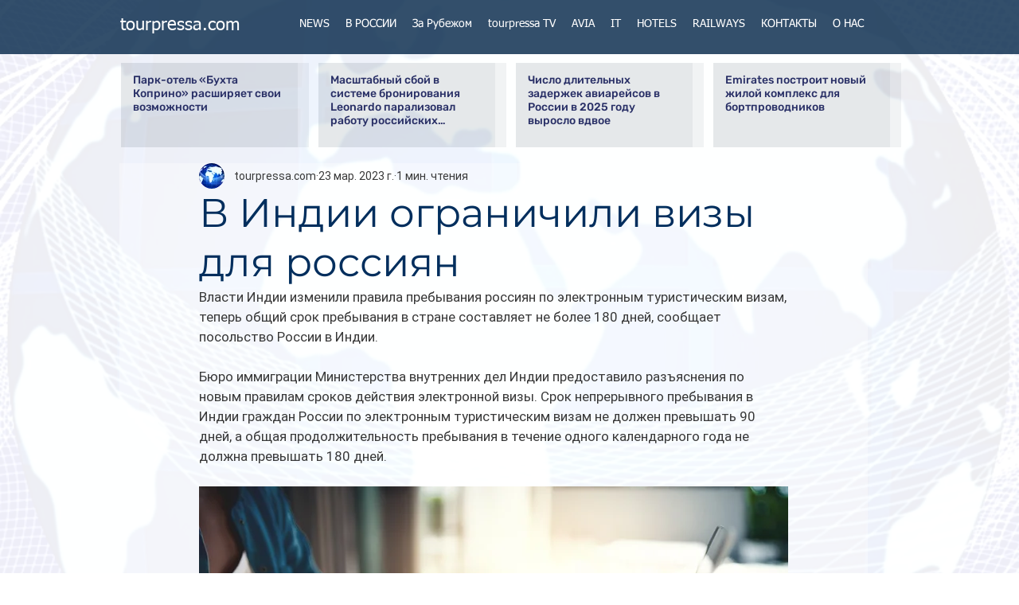

--- FILE ---
content_type: text/html; charset=utf-8
request_url: https://www.google.com/recaptcha/api2/aframe
body_size: 258
content:
<!DOCTYPE HTML><html><head><meta http-equiv="content-type" content="text/html; charset=UTF-8"></head><body><script nonce="UnVGlmmzG9Z7YelqRlOvhw">/** Anti-fraud and anti-abuse applications only. See google.com/recaptcha */ try{var clients={'sodar':'https://pagead2.googlesyndication.com/pagead/sodar?'};window.addEventListener("message",function(a){try{if(a.source===window.parent){var b=JSON.parse(a.data);var c=clients[b['id']];if(c){var d=document.createElement('img');d.src=c+b['params']+'&rc='+(localStorage.getItem("rc::a")?sessionStorage.getItem("rc::b"):"");window.document.body.appendChild(d);sessionStorage.setItem("rc::e",parseInt(sessionStorage.getItem("rc::e")||0)+1);localStorage.setItem("rc::h",'1769507897811');}}}catch(b){}});window.parent.postMessage("_grecaptcha_ready", "*");}catch(b){}</script></body></html>